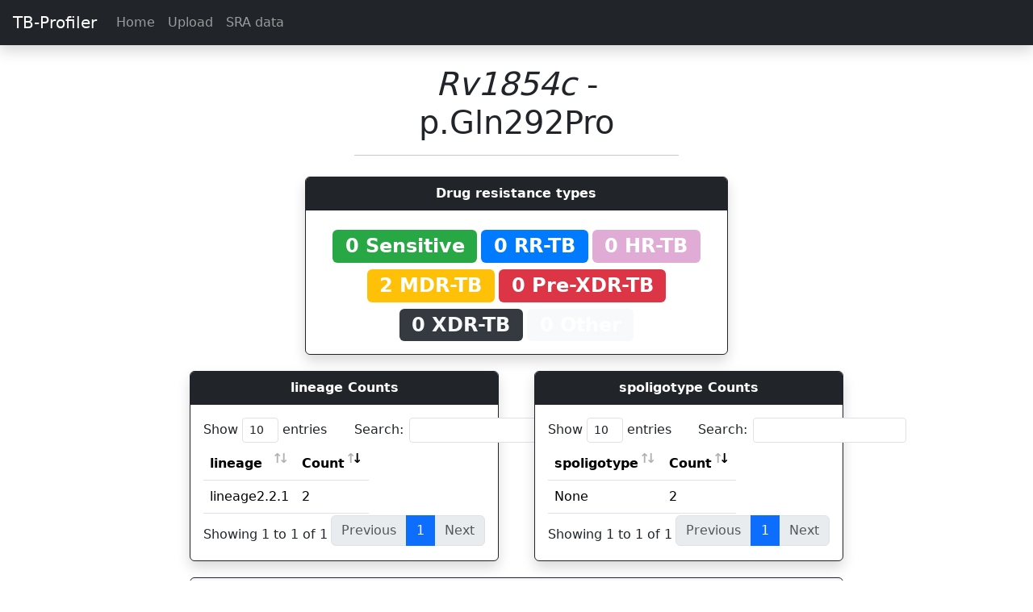

--- FILE ---
content_type: text/html; charset=utf-8
request_url: https://tbdr.lshtm.ac.uk/variants/Rv1854c/p.Gln292Pro
body_size: 4153
content:

<!doctype html>
<html lang="en">
  <head>
    <!-- Required meta tags -->
    <meta charset="utf-8">
    <meta name="viewport" content="width=device-width, initial-scale=1, shrink-to-fit=no">

    <!-- Bootstrap CSS -->
	<link href="https://cdn.jsdelivr.net/npm/bootstrap@5.3.2/dist/css/bootstrap.min.css" rel="stylesheet" integrity="sha384-T3c6CoIi6uLrA9TneNEoa7RxnatzjcDSCmG1MXxSR1GAsXEV/Dwwykc2MPK8M2HN" crossorigin="anonymous">
    <!-- Bootstrap JS -->
	<script src="https://cdn.jsdelivr.net/npm/bootstrap@5.3.2/dist/js/bootstrap.bundle.min.js" integrity="sha384-C6RzsynM9kWDrMNeT87bh95OGNyZPhcTNXj1NW7RuBCsyN/o0jlpcV8Qyq46cDfL" crossorigin="anonymous"></script>
	<!-- Popper JS -->
	<script src="https://cdn.jsdelivr.net/npm/@popperjs/core@2.11.8/dist/umd/popper.min.js" integrity="sha384-I7E8VVD/ismYTF4hNIPjVp/Zjvgyol6VFvRkX/vR+Vc4jQkC+hVqc2pM8ODewa9r" crossorigin="anonymous"></script>

	<!-- Boostrap icons -->
	<link rel="stylesheet" href="https://cdn.jsdelivr.net/npm/bootstrap-icons@1.11.3/font/bootstrap-icons.min.css">

	<!-- jQuery -->
	<script src="https://code.jquery.com/jquery-3.7.1.min.js"></script>

	<!-- Custom CSS -->
	<link rel="stylesheet" href="/static/style.css">

	<!-- Leaflet -->
    <link rel="stylesheet" href="https://unpkg.com/leaflet@1.6.0/dist/leaflet.css" integrity="sha512-xwE/Az9zrjBIphAcBb3F6JVqxf46+CDLwfLMHloNu6KEQCAWi6HcDUbeOfBIptF7tcCzusKFjFw2yuvEpDL9wQ==" crossorigin=""/>
    <script src="https://unpkg.com/leaflet@1.6.0/dist/leaflet.js" integrity="sha512-gZwIG9x3wUXg2hdXF6+rVkLF/0Vi9U8D2Ntg4Ga5I5BZpVkVxlJWbSQtXPSiUTtC0TjtGOmxa1AJPuV0CPthew==" crossorigin=""></script>


	<!-- Data tables  -->
	<link rel="stylesheet" type="text/css" href="https://cdn.datatables.net/v/bs4/jszip-2.5.0/dt-1.10.20/af-2.3.4/b-1.6.1/b-colvis-1.6.1/b-flash-1.6.1/b-html5-1.6.1/b-print-1.6.1/cr-1.5.2/fc-3.3.0/fh-3.1.6/kt-2.5.1/r-2.2.3/rg-1.1.1/rr-1.2.6/sc-2.0.1/sl-1.3.1/datatables.min.css"/>
	<script type="text/javascript" src="https://cdnjs.cloudflare.com/ajax/libs/pdfmake/0.1.36/pdfmake.min.js"></script>
	<script type="text/javascript" src="https://cdnjs.cloudflare.com/ajax/libs/pdfmake/0.1.36/vfs_fonts.js"></script>
	<script type="text/javascript" src="https://cdn.datatables.net/v/bs4/jszip-2.5.0/dt-1.10.20/af-2.3.4/b-1.6.1/b-colvis-1.6.1/b-flash-1.6.1/b-html5-1.6.1/b-print-1.6.1/cr-1.5.2/fc-3.3.0/fh-3.1.6/kt-2.5.1/r-2.2.3/rg-1.1.1/rr-1.2.6/sc-2.0.1/sl-1.3.1/datatables.min.js"></script>
	
	

<link rel="stylesheet" href="https://unpkg.com/leaflet@1.6.0/dist/leaflet.css" integrity="sha512-xwE/Az9zrjBIphAcBb3F6JVqxf46+CDLwfLMHloNu6KEQCAWi6HcDUbeOfBIptF7tcCzusKFjFw2yuvEpDL9wQ==" crossorigin=""/>
<script src="https://unpkg.com/leaflet@1.6.0/dist/leaflet.js" integrity="sha512-gZwIG9x3wUXg2hdXF6+rVkLF/0Vi9U8D2Ntg4Ga5I5BZpVkVxlJWbSQtXPSiUTtC0TjtGOmxa1AJPuV0CPthew==" crossorigin=""></script>

<style media="screen">
    #mapid { height: 500px; }

    .info {
        padding: 6px 8px;
        font: 14px/16px Arial, Helvetica, sans-serif;
        background: white;
        background: rgba(255,255,255,0.8);
        box-shadow: 0 0 15px rgba(0,0,0,0.2);
        border-radius: 5px;
    }
    .info h4 {
        margin: 0 0 5px;
        color: #777;
    }

    .legend {
        line-height: 18px;
        color: #555;
    }

    .legend i {
        width: 18px;
        height: 18px;
        float: left;
        margin-right: 8px;
        opacity: 0.7;
    }

</style>


    <title>TB-Profiler</title>

	<style>
		.disabled{
			pointer-events: none;
		}

	</style>
  </head>
  <body>
		<nav class="navbar  navbar-expand-lg sticky-top navbar-dark bg-dark  shadow">
			<a class="navbar-brand ps-3" href="/">TB-Profiler</a>
			<button class="navbar-toggler" type="button" data-toggle="collapse" data-target="#navbarSupportedContent" aria-controls="navbarSupportedContent" aria-expanded="false" aria-label="Toggle navigation">
				<span class="navbar-toggler-icon"></span>
			</button>

			<div class="collapse navbar-collapse" id="navbarSupportedContent">
				<ul class="navbar-nav mr-auto">
					<li class="nav-item">
						<a class="nav-link" href="/">Home</a>
					</li>
					<li class="nav-item">
						<a class="nav-link" href="/upload">Upload</a>
					</li>
					<li class="nav-item">
						<a class="nav-link" href="/sra">SRA data</a>
					</li>
					
				</ul>
			</div>
		</nav>

		<div class="container-fluid">
			
    		

<div class="row justify-content-md-center pt-4">
    <div class="col-md-4 text-center">
        <h1><i>Rv1854c</i> - p.Gln292Pro</h1>
        <hr>
    </div>
</div>

<div class="row justify-content-md-center">
    <div class="col-md-8">
        
	
		
		
			
		
	
		
		
			
		
	
	<div class="row justify-content-md-center">
	    <div class="col-md-8">
	        <div class="card border-dark shadow">
	            <div class="card-header text-center bg-dark text-white">
	              <strong>Drug resistance types</strong>
	            </div>
	            <div class="card-body text-center">
	                
	                    <span style="font-size: 150%;background-color: #28a745;" class="badge mt-2" >
	                        0 Sensitive
						</span>
	                
	                    <span style="font-size: 150%;background-color: #007bff;" class="badge mt-2" >
	                        0 RR-TB
						</span>
	                
	                    <span style="font-size: 150%;background-color: #e0acd5;" class="badge mt-2" >
	                        0 HR-TB
						</span>
	                
	                    <span style="font-size: 150%;background-color: #ffc107;" class="badge mt-2" >
	                        2 MDR-TB
						</span>
	                
	                    <span style="font-size: 150%;background-color: #dc3545;" class="badge mt-2" >
	                        0 Pre-XDR-TB
						</span>
	                
	                    <span style="font-size: 150%;background-color: #343a40; color: #f8f9fa;" class="badge mt-2" >
	                        0 XDR-TB
						</span>
	                
	                    <span style="font-size: 150%;background-color: #f8f9fa;" class="badge mt-2" >
	                        0 Other
						</span>
	                
	            </div>
	        </div>
	    </div>
	</div>
    </div>
</div>

<div class="row justify-content-md-center">
    <div class="col-md-4">
        
	
	
		
		
			
		
	
		
		
			
		
	

        <div class="card border-dark shadow">
            <div class="card-header text-center bg-dark text-white">
              <strong>lineage Counts</strong>
            </div>
			<div class="card-body">
				<table class="table table-hover" id="table-149">
					<thead>
						<tr>
							<th >lineage</th>
							<th scope="col">Count</th>
						</tr>
					</thead>
					<tbody id="resultsTable">
						
							<tr>
								<td> lineage2.2.1 </td>
								<td> 2 </td>
							</tr>
						
					</tbody>
				</table>
			</div>
        </div>

	<script type="text/javascript">
	var table = $("#table-149").DataTable( {
		select: true,
		"scrollX": true,
		"order": [[ 1, "desc" ]]
	// dom: 'Blfrtip',
	})
	</script>
    </div>
    <div class="col-md-4">
        
	
	
		
		
			
		
	
		
		
			
		
	

        <div class="card border-dark shadow">
            <div class="card-header text-center bg-dark text-white">
              <strong>spoligotype Counts</strong>
            </div>
			<div class="card-body">
				<table class="table table-hover" id="table-2082">
					<thead>
						<tr>
							<th >spoligotype</th>
							<th scope="col">Count</th>
						</tr>
					</thead>
					<tbody id="resultsTable">
						
							<tr>
								<td> None </td>
								<td> 2 </td>
							</tr>
						
					</tbody>
				</table>
			</div>
        </div>

	<script type="text/javascript">
	var table = $("#table-2082").DataTable( {
		select: true,
		"scrollX": true,
		"order": [[ 1, "desc" ]]
	// dom: 'Blfrtip',
	})
	</script>
    </div>
</div>

<div class="row justify-content-md-center">
    <div class="col-md-8">
        <div class="card border-dark">
            <div class="card-header text-center">
              <strong>Geographic prevalence</strong>
            </div>
            <div class="mt-2 mb-2 text-center">
                Country level data for this variant is available for 0 isolates.
            </div>
            <div id="mapid" class="card-body">

            </div>
        </div>
    </div>
</div>

<div class="row justify-content-md-center">
    <div class="col-md-8">
        <div class="card border-dark">
            <div class="card-header text-center">
              <strong>Statisctical support</strong>
            </div>
            <div class="mt-2 ml-2 mr-2">
                
                    <div class="text-center mb-2">
                        Not enough data to calculate support.
                    </div>
                
            </div>
        </div>
    </div>
</div>

<div class="row justify-content-md-center">
    <div class="col-md-8">
        
            
	<div class="card border-dark">
		<div class="card-header text-center bg-dark text-white">
		  	Samples
		</div>
		<div class="card-body">
			<table class="table table-hover" id="table-4658">
				<thead>
					<tr>
						
							<th scope="col">ID</th>
						
							<th scope="col">Drug resistance</th>
						
							<th scope="col">Lineage</th>
						
							<th scope="col">Country iso2</th>
						
					</tr>
				</thead>
				<tbody id="resultsTable">
					
						
							<td>
								
									<a href="/results/ERR11082611">ERR11082611</a>
								
							</td>
						
							<td>
								
									<span style="font-size: 100%;background-color: #ffc107;" class="badge">MDR-TB</span>
								
							</td>
						
							<td>
								
									lineage2.2.1
								
							</td>
						
							<td>
								
									None
								
							</td>
						
						</tr>
					
						
							<td>
								
									<a href="/results/ERR13284404">ERR13284404</a>
								
							</td>
						
							<td>
								
									<span style="font-size: 100%;background-color: #ffc107;" class="badge">MDR-TB</span>
								
							</td>
						
							<td>
								
									lineage2.2.1
								
							</td>
						
							<td>
								
									None
								
							</td>
						
						</tr>
					
				</tbody>
			</table>
		</div>
	</div>

	<script type="text/javascript">
	var table = $("#table-4658").DataTable( {
		select: true,
		"scrollX": true,
		
	})
	</script>

        
    <div>
<div>

<script type="text/javascript">
    var geojson;

    data = {"features": [], "type": "FeatureCollection"}

    var map = L.map('mapid').setView([51.505, -0.09], 2);

    L.tileLayer('https://tile.openstreetmap.org/{z}/{x}/{y}.png', {
        attribution: 'Map tiles by <a href="http://stamen.com">Stamen Design</a>, <a href="http://creativecommons.org/licenses/by/3.0">CC BY 3.0</a> &mdash; Map data &copy; <a href="https://www.openstreetmap.org/copyright">OpenStreetMap</a> contributors',
        subdomains: 'abcd',
    	minZoom: 0,
    	maxZoom: 20,
    	ext: 'png'
    }).addTo(map);


    function getColor(d) {
        return d > 0.8 ? '#800026' :
               d > 0.6  ? '#BD0026' :
               d > 0.5  ? '#E31A1C' :
               d > 0.4  ? '#FC4E2A' :
               d > 0.3   ? '#FD8D3C' :
               d > 0.2   ? '#FEB24C' :
               d > 0.1   ? '#FED976' :
                          '#FFEDA0';
    }

    function style(feature) {
        return {
            fillColor: getColor(feature.properties.variant),
            weight: 2,
            opacity: 1,
            color: 'white',
            dashArray: '3',
            fillOpacity: 0.7
        };
    }


    function highlightFeature(e) {
        var layer = e.target;

        layer.setStyle({
            weight: 5,
            color: '#666',
            dashArray: '',
            fillOpacity: 0.7
        });

        if (!L.Browser.ie && !L.Browser.opera && !L.Browser.edge) {
            layer.bringToFront();
        }
        info.update(layer.feature.properties);
    }

    function resetHighlight(e) {
        geojson.resetStyle(e.target);
        info.update();
    }

    function onEachFeature(feature, layer) {
        layer.on({
            mouseover: highlightFeature,
            mouseout: resetHighlight,
            click: zoomToFeature
        });
    }

    function zoomToFeature(e) {
        map.fitBounds(e.target.getBounds());
    }

    geojson = L.geoJson(data, {
        style: style,
        onEachFeature: onEachFeature
    }).addTo(map);


    var info = L.control();

    info.onAdd = function (map) {
        this._div = L.DomUtil.create('div', 'info'); // create a div with a class "info"
        this.update();
        return this._div;
    };

    // method that we will use to update the control based on feature properties passed
    info.update = function (props) {
        this._div.innerHTML = '<h4>Variant Proportion</h4>' +  (props ?
            '<b>' + props.admin + '</b><br />' + Math.round( props.variant*100 ) + '% of isolates with variant'
            : 'Hover over a Country');
    };

    info.addTo(map);

    var legend = L.control({position: 'bottomright'});

    legend.onAdd = function (map) {

        var div = L.DomUtil.create('div', 'info legend'),
            grades = [0, .10, .20, .30, .40, .50, .60, .80],
            labels = [];

        // loop through our density intervals and generate a label with a colored square for each interval
        for (var i = 0; i < grades.length; i++) {
            div.innerHTML +=
                '<i style="background:' + getColor(grades[i] + 0.05) + '"></i> ' +
                grades[i] + (grades[i + 1] ? '&ndash;' + grades[i + 1] + '<br>' : '+');
        }

        return div;
    };

    legend.addTo(map);

</script>


		</div>
		<hr>
	    <!-- Optional JavaScript -->
	    <!-- jQuery first, then Popper.js, then Bootstrap JS -->
		<!-- 100% privacy friendly analytics -->
		<script async defer src="https://scripts.simpleanalyticscdn.com/latest.js"></script>
		<noscript><img src="https://queue.simpleanalyticscdn.com/noscript.gif" alt="" referrerpolicy="no-referrer-when-downgrade" /></noscript>
		<script>
			const tooltipTriggerList = document.querySelectorAll('[data-bs-toggle="tooltip"]')
			const tooltipList = [...tooltipTriggerList].map(tooltipTriggerEl => new bootstrap.Tooltip(tooltipTriggerEl))

		</script>
  </body>
</html>